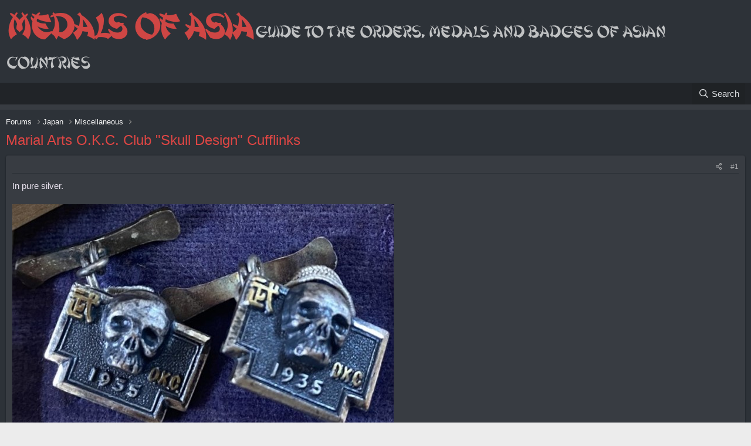

--- FILE ---
content_type: text/html; charset=utf-8
request_url: https://asiamedals.info/threads/marial-arts-o-k-c-club-skull-design-cufflinks.24489/
body_size: 11625
content:
<!DOCTYPE html>
<html id="XF" lang="en-US" dir="LTR"
	data-app="public"
	data-template="thread_view"
	data-container-key="node-669"
	data-content-key="thread-24489"
	data-logged-in="false"
	data-cookie-prefix="xf_"
	data-csrf="1769144787,b5681076eae7d8afb86a9102af82c7a6"
	class="has-no-js template-thread_view"
	>
<head>
	<meta charset="utf-8" />
	<meta http-equiv="X-UA-Compatible" content="IE=Edge" />
	<meta name="viewport" content="width=device-width, initial-scale=1, viewport-fit=cover">

<script language="javascript">
//document.ondragstart = xenforo;
//document.onselectstart = xenforo;
//document.oncontextmenu = xenforo;
//function xenforo() {return false}
</script>
	
	
	

	<title>Marial Arts O.K.C. Club &quot;Skull Design&quot; Cufflinks | Medals of Asia</title>

	<link rel="manifest" href="/webmanifest.php">
	
		<meta name="theme-color" content="#314052" />
	

	<meta name="apple-mobile-web-app-title" content="Medals of Asia">
	

	
		
		<meta name="description" content="In pure silver.


 
武 for 武道 - Martial Arts" />
		<meta property="og:description" content="In pure silver.


 
武 for 武道 - Martial Arts" />
		<meta property="twitter:description" content="In pure silver.


 
武 for 武道 - Martial Arts" />
	
	
		<meta property="og:url" content="https://asiamedals.info/threads/marial-arts-o-k-c-club-skull-design-cufflinks.24489/" />
	
		<link rel="canonical" href="https://asiamedals.info/threads/marial-arts-o-k-c-club-skull-design-cufflinks.24489/" />
	
		
	<meta name="keywords" content="japanese cufflinks,marial arts cufflinks,skull design cufflinks,Marial Arts O.K.C. Club &quot;Skull Design&quot; Cufflinks">

	

	
		
	
	
	<meta property="og:site_name" content="Medals of Asia" />


	
	
		
	
	
	<meta property="og:type" content="website" />


	
	
		
	
	
	
		<meta property="og:title" content="Marial Arts O.K.C. Club &quot;Skull Design&quot; Cufflinks" />
		<meta property="twitter:title" content="Marial Arts O.K.C. Club &quot;Skull Design&quot; Cufflinks" />
	


	
	
	
	

 	
	

	


	<link rel="preload" href="/styles/fonts/fa/fa-regular-400.woff2?_v=5.15.1" as="font" type="font/woff2" crossorigin="anonymous" />


	<link rel="preload" href="/styles/fonts/fa/fa-solid-900.woff2?_v=5.15.1" as="font" type="font/woff2" crossorigin="anonymous" />


<link rel="preload" href="/styles/fonts/fa/fa-brands-400.woff2?_v=5.15.1" as="font" type="font/woff2" crossorigin="anonymous" />

	
	<link rel="stylesheet" href="/css.php?css=public%3Anormalize.css%2Cpublic%3Afa.css%2Cpublic%3Acore.less%2Cpublic%3Aapp.less%2Cpublic%3Asvg_forum_logo.less&amp;s=8&amp;l=1&amp;d=1750641939&amp;k=78951f8d57e533ccb4a2b1b142aae86cc2c626d1" />
	

	<link rel="stylesheet" href="/css.php?css=public%3Alightbox.less%2Cpublic%3Amessage.less%2Cpublic%3Ashare_controls.less%2Cpublic%3Aextra.less&amp;s=8&amp;l=1&amp;d=1750641939&amp;k=b08e375b02f73fd6e63190819dbe7fba1c983ca3" />

	
		<script src="/js/xf/preamble.min.js?_v=bb2d7f9d"></script>
	
 

	
	
	
	    
	 
	     	
          
        
	 
	     	  	
    

		
                
		
	
		

 
    
         
    
	    
	 
	     
              
         
	 
	       	
    
   
          
   
   	
        
   

    


	
		<link rel="icon" type="image/png" href="https://asiamedals.info/data/assets/logo/favicon-32x32.png" sizes="32x32" />
	
	
	<script async src="https://www.googletagmanager.com/gtag/js?id=G-N6BHC68J94"></script>
	<script>
		window.dataLayer = window.dataLayer || [];
		function gtag(){dataLayer.push(arguments);}
		gtag('js', new Date());
		gtag('config', 'G-N6BHC68J94', {
			// 
			
			
		});
	</script>


	
		
		
		<!-- Yandex.Metrika counter -->
		
			<script type="text/javascript">
				(function(m,e,t,r,i,k,a){m[i]=m[i]||function(){(m[i].a=m[i].a||[]).push(arguments)};
										 m[i].l=1*new Date();k=e.createElement(t),a=e.getElementsByTagName(t)[0],k.async=1,k.src=r,a.parentNode.insertBefore(k,a)})
				(window, document, "script", "https://mc.yandex.ru/metrika/tag.js", "ym");

				ym(82332766, "init", {
					clickmap:true,
					trackLinks:true,
					accurateTrackBounce:true,
					webvisor:true
				});
			</script>
		
		<noscript>
			<div>
				<img src="https://mc.yandex.ru/watch/82332766" style="position:absolute; left:-9999px;" alt="" />
			</div>
		</noscript>
		<!-- /Yandex.Metrika counter -->
	





</head>
<body data-template="thread_view">

<div class="p-pageWrapper" id="top">





<header class="p-header" id="header">
	<div class="p-header-inner">
		<div class="p-header-content">

			
    <div class="p-header-logo p-header-logo--image">
        
            <a href="/">
                <img src="https://img1.liveinternet.ru/images/foto/c/9/apps/2/781/2781845_thumb_rrrsr1.jpg" alt="Medals of Asia"  />
            </a>
        
    </div>

<div class="svg-forum-slogan">
	
</div>

			
		</div>
	</div>
</header>





	<div class="p-navSticky p-navSticky--primary" data-xf-init="sticky-header">
		
	<nav class="p-nav">
		<div class="p-nav-inner">
			<button type="button" class="button--plain p-nav-menuTrigger button" data-xf-click="off-canvas" data-menu=".js-headerOffCanvasMenu" tabindex="0" aria-label="Menu"><span class="button-text">
				<i aria-hidden="true"></i>
			</span></button>

			
    <div class="p-nav-smallLogo">
        
            <a href="/">
                Medals of Asia
            </a>
        
    </div>


			<div class="p-nav-scroller hScroller" data-xf-init="h-scroller" data-auto-scroll=".p-navEl.is-selected">
				<div class="hScroller-scroll">
					<ul class="p-nav-list js-offCanvasNavSource">
					
						<li>
							
	<div class="p-navEl is-selected" >
		

		

		

		
		
	</div>

						</li>
					
					</ul>
				</div>
			</div>

			<div class="p-nav-opposite">
				<div class="p-navgroup p-account p-navgroup--guest">
					
						
						
					
				</div>

				<div class="p-navgroup p-discovery">
					<a href="/whats-new/"
						class="p-navgroup-link p-navgroup-link--iconic p-navgroup-link--whatsnew"
						aria-label="What&#039;s new"
						title="What&#039;s new">
						<i aria-hidden="true"></i>
						<span class="p-navgroup-linkText">What's new</span>
					</a>

					
						<a href="/search/"
							class="p-navgroup-link p-navgroup-link--iconic p-navgroup-link--search"
							data-xf-click="menu"
							data-xf-key="/"
							aria-label="Search"
							aria-expanded="false"
							aria-haspopup="true"
							title="Search">
							<i aria-hidden="true"></i>
							<span class="p-navgroup-linkText">Search</span>
						</a>
						<div class="menu menu--structural menu--wide" data-menu="menu" aria-hidden="true">
							<form action="/search/search" method="post"
								class="menu-content"
								data-xf-init="quick-search">

								<h3 class="menu-header">Search</h3>
								
								<div class="menu-row">
									
										<div class="inputGroup inputGroup--joined">
											<input type="text" class="input" name="keywords" placeholder="Search…" aria-label="Search" data-menu-autofocus="true" />
											
			<select name="constraints" class="js-quickSearch-constraint input" aria-label="Search within">
				<option value="">Everywhere</option>
<option value="{&quot;search_type&quot;:&quot;post&quot;}">Threads</option>
<option value="{&quot;search_type&quot;:&quot;post&quot;,&quot;c&quot;:{&quot;nodes&quot;:[669],&quot;child_nodes&quot;:1}}">This forum</option>
<option value="{&quot;search_type&quot;:&quot;post&quot;,&quot;c&quot;:{&quot;thread&quot;:24489}}">This thread</option>

			</select>
		
										</div>
									
								</div>

								
								<div class="menu-row">
									<label class="iconic"><input type="checkbox"  name="c[title_only]" value="1" /><i aria-hidden="true"></i><span class="iconic-label">Search titles only

												
													<span tabindex="0" role="button"
														data-xf-init="tooltip" data-trigger="hover focus click" title="Tags will also be searched">

														<i class="fa--xf far fa-question-circle u-muted u-smaller" aria-hidden="true"></i>
													</span></span></label>

								</div>
								
								<div class="menu-row">
									
								</div>
								<div class="menu-footer">
									<span class="menu-footer-controls">
										<button type="submit" class="button--primary button button--icon button--icon--search"><span class="button-text">Search</span></button>
										
									</span>
								</div>

								<input type="hidden" name="_xfToken" value="1769144787,b5681076eae7d8afb86a9102af82c7a6" />
							</form>
						</div>
					
				</div>
			</div>
		</div>
	</nav>

	</div>
	
	
		<div class="p-sectionLinks p-sectionLinks--empty"></div>
	



<div class="offCanvasMenu offCanvasMenu--nav js-headerOffCanvasMenu" data-menu="menu" aria-hidden="true" data-ocm-builder="navigation">
	<div class="offCanvasMenu-backdrop" data-menu-close="true"></div>
	<div class="offCanvasMenu-content">
		<div class="offCanvasMenu-header">
			Menu
			<a class="offCanvasMenu-closer" data-menu-close="true" role="button" tabindex="0" aria-label="Close"></a>
		</div>
		
			<div class="p-offCanvasRegisterLink">
				<div class="offCanvasMenu-linkHolder">
					<a href="/login/" class="offCanvasMenu-link" data-xf-click="overlay" data-menu-close="true">
						Log in
					</a>
				</div>
				<hr class="offCanvasMenu-separator" />
				
			</div>
		
		<div class="js-offCanvasNavTarget"></div>
		<div class="offCanvasMenu-installBanner js-installPromptContainer" style="display: none;" data-xf-init="install-prompt">
			<div class="offCanvasMenu-installBanner-header">Install the app</div>
			<button type="button" class="js-installPromptButton button"><span class="button-text">Install</span></button>
		</div>
	</div>
</div>

<div class="p-body">
	<div class="p-body-inner">
		<!--XF:EXTRA_OUTPUT-->

		

		

		
		
	
		<ul class="p-breadcrumbs "
			itemscope itemtype="https://schema.org/BreadcrumbList">
		
			

			
			

			
				
				
	<li itemprop="itemListElement" itemscope itemtype="https://schema.org/ListItem">
		<a href="/" itemprop="item">
			<span itemprop="name">Forums</span>
		</a>
		<meta itemprop="position" content="1" />
	</li>

			
			
				
				
	<li itemprop="itemListElement" itemscope itemtype="https://schema.org/ListItem">
		<a href="/#japan.459" itemprop="item">
			<span itemprop="name">Japan</span>
		</a>
		<meta itemprop="position" content="2" />
	</li>

			
				
				
	<li itemprop="itemListElement" itemscope itemtype="https://schema.org/ListItem">
		<a href="/forums/miscellaneous.400/" itemprop="item">
			<span itemprop="name">Miscellaneous</span>
		</a>
		<meta itemprop="position" content="3" />
	</li>

			
				
				
	<li itemprop="itemListElement" itemscope itemtype="https://schema.org/ListItem">
		<a href="/forums/cufflinks.669/" itemprop="item">
			<span itemprop="name">Cufflinks</span>
		</a>
		<meta itemprop="position" content="4" />
	</li>

			

		
		</ul>
	

		

		
	<noscript><div class="blockMessage blockMessage--important blockMessage--iconic u-noJsOnly">JavaScript is disabled. For a better experience, please enable JavaScript in your browser before proceeding.</div></noscript>

		
	<div class="blockMessage blockMessage--important blockMessage--iconic js-browserWarning" style="display: none">You are using an out of date browser. It  may not display this or other websites correctly.<br />You should upgrade or use an <a href="https://www.google.com/chrome/" target="_blank" rel="noopener">alternative browser</a>.</div>


		
			<div class="p-body-header">
			
				
					<div class="p-title ">
					
						
							<h1 class="p-title-value">Marial Arts O.K.C. Club &quot;Skull Design&quot; Cufflinks</h1>
						
						
					
					</div>
				

				
			
			</div>
		

		<div class="p-body-main  ">
			
			<div class="p-body-contentCol"></div>
			

			

			<div class="p-body-content">
				
				<div class="p-body-pageContent">










	
	
	
		
	
	
	


	
	
	
		
	
	
	


	
	
		
	
	
	


	
	












	

	
		
	



















<div class="block block--messages" data-xf-init="" data-type="post" data-href="/inline-mod/" data-search-target="*">

	<span class="u-anchorTarget" id="posts"></span>

	
		
	

	

	<div class="block-outer"></div>

	

	
		
	<div class="block-outer js-threadStatusField"></div>

	

	<div class="block-container lbContainer"
		data-xf-init="lightbox"
		data-message-selector=".js-post"
		data-lb-id="thread-24489"
		data-lb-universal="0">

		<div class="block-body js-replyNewMessageContainer">
			
				

					

					
						

	

	

	
	<article class="message message--post js-post js-inlineModContainer  "
		data-author="Medals of Asia"
		data-content="post-351606"
		id="js-post-351606">

		<span class="u-anchorTarget" id="post-351606"></span>

		
			<div class="message-inner">
				
				
				
					<div class="message-cell message-cell--main">
					
						<div class="message-main js-quickEditTarget">

							
								

	<header class="message-attribution message-attribution--split">
		<ul class="message-attribution-main listInline ">
			
			
			<li class="u-concealed">
				<a href="/threads/marial-arts-o-k-c-club-skull-design-cufflinks.24489/post-351606" rel="nofollow">
					
				</a>
			</li>
			
		</ul>

		<ul class="message-attribution-opposite message-attribution-opposite--list ">
			
			<li>
				<a href="/threads/marial-arts-o-k-c-club-skull-design-cufflinks.24489/post-351606"
					class="message-attribution-gadget"
					data-xf-init="share-tooltip"
					data-href="/posts/351606/share"
					rel="nofollow">
					<i class="fa--xf far fa-share-alt" aria-hidden="true"></i>
				</a>
			</li>
			
			
				<li>
					<a href="/threads/marial-arts-o-k-c-club-skull-design-cufflinks.24489/post-351606" rel="nofollow">
						#1
					</a>
				</li>
			
		</ul>
	</header>

							

							<div class="message-content js-messageContent">
							

								
									
	
	
	

								

								
									

	<div class="message-userContent lbContainer js-lbContainer "
		data-lb-id="post-351606"
		data-lb-caption-desc="Medals of Asia &middot; May 13, 2022 at 11:26 PM">

		
			

	

		

		<article class="message-body js-selectToQuote">
			
				
			
			
				<div class="bbWrapper">In pure silver.<br />
<br />
<script class="js-extraPhrases" type="application/json">
			{
				"lightbox_close": "Close",
				"lightbox_next": "Next",
				"lightbox_previous": "Previous",
				"lightbox_error": "The requested content cannot be loaded. Please try again later.",
				"lightbox_start_slideshow": "Start slideshow",
				"lightbox_stop_slideshow": "Stop slideshow",
				"lightbox_full_screen": "Full screen",
				"lightbox_thumbnails": "Thumbnails",
				"lightbox_download": "Download",
				"lightbox_share": "Share",
				"lightbox_zoom": "Zoom",
				"lightbox_new_window": "New window",
				"lightbox_toggle_sidebar": "Toggle sidebar"
			}
			</script>
		


		
	


	<div class="bbImageWrapper  js-lbImage" title="Marial Arts O.K.C. Club Skull Design Cufflinks.jpg"
		data-src="https://asiamedals.info/attachments/marial-arts-o-k-c-club-skull-design-cufflinks-jpg.341886/" data-lb-sidebar-href="" data-lb-caption-extra-html="" data-single-image="1">
		<img src="https://asiamedals.info/attachments/marial-arts-o-k-c-club-skull-design-cufflinks-jpg.341886/"
			data-url=""
			data-eas-exif="" class="bbImage"
			data-zoom-target="1"
			style=""
			alt="Marial Arts O.K.C. Club Skull Design Cufflinks.jpg"
			title="Marial Arts O.K.C. Club Skull Design Cufflinks.jpg"
			width="650" height="398" loading="lazy" />
	</div><br />
 <br />
<span style="font-size: 26px">武</span> for <span style="font-size: 26px">武道</span> - Martial Arts<br />
<br />
<div class="bbImageWrapper  js-lbImage" title="Marial Arts O.K.C. Club Skull Design  Cufflinks.jpg"
		data-src="https://asiamedals.info/attachments/marial-arts-o-k-c-club-skull-design-cufflinks-jpg.341889/" data-lb-sidebar-href="" data-lb-caption-extra-html="" data-single-image="1">
		<img src="https://asiamedals.info/attachments/marial-arts-o-k-c-club-skull-design-cufflinks-jpg.341889/"
			data-url=""
			data-eas-exif="" class="bbImage"
			data-zoom-target="1"
			style="width: 648px"
			alt="Marial Arts O.K.C. Club Skull Design  Cufflinks.jpg"
			title="Marial Arts O.K.C. Club Skull Design  Cufflinks.jpg"
			width="736" height="600" loading="lazy" />
	</div><br />
<br />
<div class="bbImageWrapper  js-lbImage" title="Marial Arts O.K.C. Club Skull  Design Cufflinks.jpg"
		data-src="https://asiamedals.info/attachments/marial-arts-o-k-c-club-skull-design-cufflinks-jpg.341890/" data-lb-sidebar-href="" data-lb-caption-extra-html="" data-single-image="1">
		<img src="https://asiamedals.info/attachments/marial-arts-o-k-c-club-skull-design-cufflinks-jpg.341890/"
			data-url=""
			data-eas-exif="" class="bbImage"
			data-zoom-target="1"
			style="width: 648px"
			alt="Marial Arts O.K.C. Club Skull  Design Cufflinks.jpg"
			title="Marial Arts O.K.C. Club Skull  Design Cufflinks.jpg"
			width="828" height="624" loading="lazy" />
	</div></div>
			
			<div class="js-selectToQuoteEnd">&nbsp;</div>
			
				
			
		</article>

		
			

	

		

		
			
	

		
	</div>

								

								
									
	

								

								
									
	


	

								

							
							</div>

							
								
	<footer class="message-footer">
		

		<div class="reactionsBar js-reactionsList ">
			
		</div>

		<div class="js-historyTarget message-historyTarget toggleTarget" data-href="trigger-href"></div>
	</footer>

							
						</div>

					
					</div>
				
			</div>
		
	</article>

	
	

					

					

				
			
		</div>
	</div>

	
		<div class="block-outer block-outer--after">
			
				

				
				
					<div class="block-outer-opposite">
						
							
						
					</div>
				
			
		</div>
	

	
	

</div>












<div class="blockMessage blockMessage--none">
	

	
		

		<div class="shareButtons shareButtons--iconic" data-xf-init="share-buttons" data-page-url="" data-page-title="" data-page-desc="" data-page-image="">
			
				<span class="shareButtons-label">Share:</span>
			

			<div class="shareButtons-buttons">
				
					
						<a class="shareButtons-button shareButtons-button--brand shareButtons-button--facebook" data-href="https://www.facebook.com/sharer.php?u={url}">
							<i aria-hidden="true"></i>
							<span>Facebook</span>
						</a>
					

					
						<a class="shareButtons-button shareButtons-button--brand shareButtons-button--twitter" data-href="https://twitter.com/intent/tweet?url={url}&amp;text={title}">
							<i aria-hidden="true"></i>
							<span>Twitter</span>
						</a>
					

					
						<a class="shareButtons-button shareButtons-button--brand shareButtons-button--reddit" data-href="https://reddit.com/submit?url={url}&amp;title={title}">
							<i aria-hidden="true"></i>
							<span>Reddit</span>
						</a>
					

					
						<a class="shareButtons-button shareButtons-button--brand shareButtons-button--pinterest" data-href="https://pinterest.com/pin/create/bookmarklet/?url={url}&amp;description={title}&amp;media={image}">
							<i aria-hidden="true"></i>
							<span>Pinterest</span>
						</a>
					

					
						<a class="shareButtons-button shareButtons-button--brand shareButtons-button--tumblr" data-href="https://www.tumblr.com/widgets/share/tool?canonicalUrl={url}&amp;title={title}">
							<i aria-hidden="true"></i>
							<span>Tumblr</span>
						</a>
					

					
						<a class="shareButtons-button shareButtons-button--brand shareButtons-button--whatsApp" data-href="https://api.whatsapp.com/send?text={title}&nbsp;{url}">
							<i aria-hidden="true"></i>
							<span>WhatsApp</span>
						</a>
					

					
						<a class="shareButtons-button shareButtons-button--email" data-href="mailto:?subject={title}&amp;body={url}">
							<i aria-hidden="true"></i>
							<span>Email</span>
						</a>
					

					
						<a class="shareButtons-button shareButtons-button--share is-hidden"
							data-xf-init="web-share"
							data-title="" data-text="" data-url=""
							data-hide=".shareButtons-button:not(.shareButtons-button--share)">

							<i aria-hidden="true"></i>
							<span>Share</span>
						</a>
					

					
						<a class="shareButtons-button shareButtons-button--link is-hidden" data-clipboard="{url}">
							<i aria-hidden="true"></i>
							<span>Link</span>
						</a>
					
				
			</div>
		</div>
	

</div>
		
			<li>
				

	

	<dl class="tagList tagList--thread-24489 ">
		<dt>
			
				
		<i class="fa--xf far fa-tags" aria-hidden="true" title="Tags"></i>
		<span class="u-srOnly">Tags</span>
	
			
		</dt>
		<dd>
			<span class="js-tagList">
				
					
						<a href="/tags/japanese-cufflinks/" class="tagItem tagItem--tag_japanese-cufflinks" dir="auto">
							japanese cufflinks
						</a>
					
						<a href="/tags/marial-arts-cufflinks/" class="tagItem tagItem--tag_marial-arts-cufflinks" dir="auto">
							marial arts cufflinks
						</a>
					
						<a href="/tags/skull-design-cufflinks/" class="tagItem tagItem--tag_skull-design-cufflinks" dir="auto">
							skull design cufflinks
						</a>
					
				
			</span>
		</dd>
	</dl>


			</li>
		
			

	
		









</div>
				
			</div>

			
		</div>

		
		
	
		<ul class="p-breadcrumbs p-breadcrumbs--bottom"
			itemscope itemtype="https://schema.org/BreadcrumbList">
		
			

			
			

			
				
				
	<li itemprop="itemListElement" itemscope itemtype="https://schema.org/ListItem">
		<a href="/" itemprop="item">
			<span itemprop="name">Forums</span>
		</a>
		<meta itemprop="position" content="1" />
	</li>

			
			
				
				
	<li itemprop="itemListElement" itemscope itemtype="https://schema.org/ListItem">
		<a href="/#japan.459" itemprop="item">
			<span itemprop="name">Japan</span>
		</a>
		<meta itemprop="position" content="2" />
	</li>

			
				
				
	<li itemprop="itemListElement" itemscope itemtype="https://schema.org/ListItem">
		<a href="/forums/miscellaneous.400/" itemprop="item">
			<span itemprop="name">Miscellaneous</span>
		</a>
		<meta itemprop="position" content="3" />
	</li>

			
				
				
	<li itemprop="itemListElement" itemscope itemtype="https://schema.org/ListItem">
		<a href="/forums/cufflinks.669/" itemprop="item">
			<span itemprop="name">Cufflinks</span>
		</a>
		<meta itemprop="position" content="4" />
	</li>

			

		
		</ul>
	

		
	</div>
</div>

<footer class="p-footer" id="footer">
	<div class="p-footer-inner">

		<div class="p-footer-row">
			
				<div class="p-footer-row-main">
					<ul class="p-footer-linkList">
					
						
						
							<li><a href="/misc/language" data-xf-click="overlay"
								data-xf-init="tooltip" title="Language chooser" rel="nofollow">
								<i class="fa--xf far fa-globe" aria-hidden="true"></i> English (US)</a></li>
						
					
					</ul>
				</div>
			
			<div class="p-footer-row-opposite">
				<ul class="p-footer-linkList">
					

					
						<li><a href="/help/terms/">Terms and rules</a></li>
					

					
						<li><a href="/help/privacy-policy/">Privacy policy</a></li>
					

					
						<li><a href="/help/">Help</a></li>
					

					

					<li><a href="/forums/-/index.rss" target="_blank" class="p-footer-rssLink" title="RSS"><span aria-hidden="true"><i class="fa--xf far fa-rss" aria-hidden="true"></i><span class="u-srOnly">RSS</span></span></a></li>
				</ul>
			</div>
		</div>

		


		
	</div>
</footer>

</div> <!-- closing p-pageWrapper -->

<div class="u-bottomFixer js-bottomFixTarget">
	
	
</div>


	<div class="u-scrollButtons js-scrollButtons" data-trigger-type="up">
		<a href="#top" class="button--scroll button" data-xf-click="scroll-to"><span class="button-text"><i class="fa--xf far fa-arrow-up" aria-hidden="true"></i><span class="u-srOnly">Top</span></span></a>
		
	</div>



	<script src="/js/vendor/jquery/jquery-3.5.1.min.js?_v=bb2d7f9d"></script>
	<script src="/js/vendor/vendor-compiled.js?_v=bb2d7f9d"></script>
	<script src="/js/xf/core-compiled.js?_v=bb2d7f9d"></script>
	<script src="/js/xf/lightbox-compiled.js?_v=bb2d7f9d"></script>
<script src="/js/xenMade/eas/eas_lightbox.min.js?_v=bb2d7f9d"></script>
<script>

function preventSelection(element){
  var preventSelection = false;
 
  function addHandler(element, event, handler){
    if (element.attachEvent) 
      element.attachEvent('on' + event, handler);
    else 
      if (element.addEventListener) 
        element.addEventListener(event, handler, false);
  }
  function removeSelection(){
    if (window.getSelection) { window.getSelection().removeAllRanges(); }
    else if (document.selection AND document.selection.clear)
      document.selection.clear();
  }
  function killCtrlA(event){
    var event = event || window.event;
    var sender = event.target || event.srcElement;
 
    if (sender.tagName.match(/INPUT|TEXTAREA/i))
      return;
 
    var key = event.keyCode || event.which;
    if (event.ctrlKey AND key == 'A'.charCodeAt(0))  
    {
      removeSelection();
 
      if (event.preventDefault) 
        event.preventDefault();
      else
        event.returnValue = false;
    }
  }
  addHandler(element, 'mousemove', function(){
    if(preventSelection)
      removeSelection();
  });
  addHandler(element, 'mousedown', function(event){
    var event = event || window.event;
    var sender = event.target || event.srcElement;
    preventSelection = !sender.tagName.match(/INPUT|TEXTAREA/i);
  });
  addHandler(element, 'mouseup', function(){
    if (preventSelection)
      removeSelection();
    preventSelection = false;
  });
  addHandler(element, 'keydown', killCtrlA);
  addHandler(element, 'keyup', killCtrlA);
}
 
preventSelection(document);

</script>
<script>

$(document).bind('copy', function(e){
      alert('Oops!...This function is disabled please contact site staff(s).');
      return false;
    });

</script>
<script>

function preventSelection(element){
  var preventSelection = false;
 
  function addHandler(element, event, handler){
    if (element.attachEvent) 
      element.attachEvent('on' + event, handler);
    else 
      if (element.addEventListener) 
        element.addEventListener(event, handler, false);
  }
  function removeSelection(){
    if (window.getSelection) { window.getSelection().removeAllRanges(); }
    else if (document.selection && document.selection.clear)
      document.selection.clear();
  }
  function killCtrlA(event){
    var event = event || window.event;
    var sender = event.target || event.srcElement;
 
    if (sender.tagName.match(/INPUT|TEXTAREA/i))
      return;
 
    var key = event.keyCode || event.which;
    if (event.ctrlKey && key == 'A'.charCodeAt(0))  
    {
      removeSelection();
 
      if (event.preventDefault) 
        event.preventDefault();
      else
        event.returnValue = false;
    }
  }
  addHandler(element, 'mousemove', function(){
    if(preventSelection)
      removeSelection();
  });
  addHandler(element, 'mousedown', function(event){
    var event = event || window.event;
    var sender = event.target || event.srcElement;
    preventSelection = !sender.tagName.match(/INPUT|TEXTAREA/i);
  });
  addHandler(element, 'mouseup', function(){
    if (preventSelection)
      removeSelection();
    preventSelection = false;
  });
  addHandler(element, 'keydown', killCtrlA);
  addHandler(element, 'keyup', killCtrlA);
}
 
preventSelection(document);

</script>
<script>

$(document).bind('copy', function(e){
      alert('Копирование этого содержания запрещено.');
      return false;
    });

</script>
<script>

function addLink() {
		var body_element = document.getElementsByTagName('body')[0];
		var selection;
		selection = window.getSelection();
		var pagelink = "<br />Kaynak: "+document.location.href+"";
		var copytext = selection + pagelink;
		var newdiv = document.createElement('div');
		newdiv.style.position='absolute';
		newdiv.style.left='-99999px';
		body_element.appendChild(newdiv);
		newdiv.innerHTML = copytext;
		selection.selectAllChildren(newdiv);
		window.setTimeout(function() {
		body_element.removeChild(newdiv);
		},0);
	}
	document.oncopy = addLink;

</script>
<script>

	jQuery.extend(true, XF.config, {
	eas_uploadTraffic: '',
	eas_uploadLimit: '-1024'
	});
	
	jQuery.extend(XF.phrases, {
	eas_js_upload_traffic_x_y: "You use {uploadtraffic} of {uploadlimit}."
	});

</script>

	<script>
		jQuery.extend(true, XF.config, {
			// 
			userId: 0,
			enablePush: false,
			pushAppServerKey: 'BLvJL1ooFtIpHCIZwnja_pWhg71_HzLq821SxvmUXSpxu-nGoh6p0SVKuuPoMzyJmpM9ALLDV0fxXTdodFzP-s0',
			url: {
				fullBase: 'https://asiamedals.info/',
				basePath: '/',
				css: '/css.php?css=__SENTINEL__&s=8&l=1&d=1750641939',
				keepAlive: '/login/keep-alive'
			},
			cookie: {
				path: '/',
				domain: '',
				prefix: 'xf_',
				secure: true
			},
			cacheKey: '05efc0eda9b62d7a8bc9d0821bb5171d',
			csrf: '1769144787,b5681076eae7d8afb86a9102af82c7a6',
			js: {"\/js\/xf\/lightbox-compiled.js?_v=bb2d7f9d":true,"\/js\/xenMade\/eas\/eas_lightbox.min.js?_v=bb2d7f9d":true},
			css: {"public:lightbox.less":true,"public:message.less":true,"public:share_controls.less":true,"public:extra.less":true},
			time: {
				now: 1769144787,
				today: 1769119200,
				todayDow: 5,
				tomorrow: 1769205600,
				yesterday: 1769032800,
				week: 1768600800
			},
			borderSizeFeature: '3px',
			fontAwesomeWeight: 'r',
			enableRtnProtect: true,
			enableFormSubmitSticky: true,
			uploadMaxFilesize: 104857600,
			allowedVideoExtensions: ["m4v","mov","mp4","mp4v","mpeg","mpg","ogv","webm"],
			allowedAudioExtensions: ["mp3","ogg","wav"],
			shortcodeToEmoji: true,
			visitorCounts: {
				conversations_unread: '0',
				alerts_unviewed: '0',
				total_unread: '0',
				title_count: false,
				icon_indicator: false
			},
			jsState: {},
			publicMetadataLogoUrl: '',
			publicPushBadgeUrl: 'https://asiamedals.info/styles/default/xenforo/bell.png'
		});

		jQuery.extend(XF.phrases, {
			// 
			date_x_at_time_y: "{date} at {time}",
			day_x_at_time_y:  "{day} at {time}",
			yesterday_at_x:   "Yesterday at {time}",
			x_minutes_ago:    "{minutes} minutes ago",
			one_minute_ago:   "1 minute ago",
			a_moment_ago:     "A moment ago",
			today_at_x:       "Today at {time}",
			in_a_moment:      "In a moment",
			in_a_minute:      "In a minute",
			in_x_minutes:     "In {minutes} minutes",
			later_today_at_x: "Later today at {time}",
			tomorrow_at_x:    "Tomorrow at {time}",

			day0: "Sunday",
			day1: "Monday",
			day2: "Tuesday",
			day3: "Wednesday",
			day4: "Thursday",
			day5: "Friday",
			day6: "Saturday",

			dayShort0: "Sun",
			dayShort1: "Mon",
			dayShort2: "Tue",
			dayShort3: "Wed",
			dayShort4: "Thu",
			dayShort5: "Fri",
			dayShort6: "Sat",

			month0: "January",
			month1: "February",
			month2: "March",
			month3: "April",
			month4: "May",
			month5: "June",
			month6: "July",
			month7: "August",
			month8: "September",
			month9: "October",
			month10: "November",
			month11: "December",

			active_user_changed_reload_page: "The active user has changed. Reload the page for the latest version.",
			server_did_not_respond_in_time_try_again: "The server did not respond in time. Please try again.",
			oops_we_ran_into_some_problems: "Oops! We ran into some problems.",
			oops_we_ran_into_some_problems_more_details_console: "Oops! We ran into some problems. Please try again later. More error details may be in the browser console.",
			file_too_large_to_upload: "The file is too large to be uploaded.",
			uploaded_file_is_too_large_for_server_to_process: "The uploaded file is too large for the server to process.",
			files_being_uploaded_are_you_sure: "Files are still being uploaded. Are you sure you want to submit this form?",
			attach: "Attach files",
			rich_text_box: "Rich text box",
			close: "Close",
			link_copied_to_clipboard: "Link copied to clipboard.",
			text_copied_to_clipboard: "Text copied to clipboard.",
			loading: "Loading…",

			processing: "Processing",
			'processing...': "Processing…",

			showing_x_of_y_items: "Showing {count} of {total} items",
			showing_all_items: "Showing all items",
			no_items_to_display: "No items to display",

			number_button_up: "Increase",
			number_button_down: "Decrease",

			push_enable_notification_title: "Push notifications enabled successfully at Medals of Asia",
			push_enable_notification_body: "Thank you for enabling push notifications!"
		,
			"svStandardLib_time.day": "{count} day",
			"svStandardLib_time.days": "{count} days",
			"svStandardLib_time.hour": "{count} hour",
			"svStandardLib_time.hours": "{count} hours",
			"svStandardLib_time.minute": "{count} minutes",
			"svStandardLib_time.minutes": "{count} minutes",
			"svStandardLib_time.month": "{count} month",
			"svStandardLib_time.months": "{count} months",
			"svStandardLib_time.second": "{count} second",
			"svStandardLib_time.seconds": "{count} seconds",
			"svStandardLib_time.week": "time.week",
			"svStandardLib_time.weeks": "{count} weeks",
			"svStandardLib_time.year": "{count} year",
			"svStandardLib_time.years": "{count} years"

		});
	</script>

	<form style="display:none" hidden="hidden">
		<input type="text" name="_xfClientLoadTime" value="" id="_xfClientLoadTime" title="_xfClientLoadTime" tabindex="-1" />
	</form>

	


	
	
	  <script type="text/javascript">
		function addLink() {
			var body_element = document.getElementsByTagName('body')[0];
			var selection = window.getSelection();
			//var pagelink = "[url="+document.location.href+"]© [/url]";
			var pagelink = "<br>© Источник: "+document.location.href+"";
			var copytext = selection + pagelink;
			var newdiv = document.createElement('div');
			newdiv.style.position='absolute';
			newdiv.style.left='-99999px';
			body_element.appendChild(newdiv);
			newdiv.innerHTML = copytext;
			selection.selectAllChildren(newdiv);
			window.setTimeout(function() {
			body_element.removeChild(newdiv);
			},0);
		}
		document.oncopy = addLink;
	  </script>
	

	
	  <script type="text/javascript">
		  $(document).on('copy', function(e){
			  alert('Использование материалов разрешается при условии ссылки на Japanese orders, medals, badges, watch fobs. Order and medal variations and types. Hallmarks and makermarks. History of japanese awarding system. History and types of the Order of the Golden Kite, Order of Sacred Treasure, Order of the Chrysanthemum.. Для интернет-изданий обязательной является прямая, открытая для поисковых систем, гиперссылка в первом абзаце на цитируемую статью.');
			  return false;
		  });
	  </script>
	

	
		<script type="text/javascript"> 
		  document.oncontextmenu = test; 
			function test() { 
			  return false 
			} 
		</script> 
	

	
		<script type="text/javascript">
		function preventSelection(element){
		  var preventSelection = false;

		  function addHandler(element, event, handler){
			if (element.attachEvent) 
			  element.attachEvent('on' + event, handler);
			else 
			  if (element.addEventListener) 
				element.addEventListener(event, handler, false);
		  }
		  function removeSelection(){
			if (window.getSelection) { window.getSelection().removeAllRanges(); }
			else if (document.selection && document.selection.clear)
			  document.selection.clear();
		  }
		  function killCtrlA(event){
			var event = event || window.event;
			var sender = event.target || event.srcElement;

			if (sender.tagName.match(/INPUT|TEXTAREA/i))
			  return;

			var key = event.keyCode || event.which;
			if (event.ctrlKey && key == 'A'.charCodeAt(0))  // 'A'.charCodeAt(0) можно заменить на 65
			{
			  removeSelection();

			  if (event.preventDefault) 
				event.preventDefault();
			  else
				event.returnValue = false;
			}
		  }
		  addHandler(element, 'mousemove', function(){
			if(preventSelection)
			  removeSelection();
		  });
		  addHandler(element, 'mousedown', function(event){
			var event = event || window.event;
			var sender = event.target || event.srcElement;
			preventSelection = !sender.tagName.match(/INPUT|TEXTAREA/i);
		  });
		  addHandler(element, 'mouseup', function(){
			if (preventSelection)
			  removeSelection();
			preventSelection = false;
		  });
		  addHandler(element, 'keydown', killCtrlA);
		  addHandler(element, 'keyup', killCtrlA);
		}

		preventSelection(document);
		</script>
	

	
	  <script type="text/javascript">
		$(document).on('copy', function(e){
		  return false;
		});
	  </script>
	






	
	
		
		
			<script type="application/ld+json">
				{
    "@context": "https://schema.org",
    "@type": "DiscussionForumPosting",
    "@id": "https://asiamedals.info/threads/marial-arts-o-k-c-club-skull-design-cufflinks.24489/",
    "headline": "Marial Arts O.K.C. Club \"Skull Design\" Cufflinks",
    "articleBody": "In pure silver.\n\n\n \n\u6b66 for \u6b66\u9053 - Martial Arts",
    "articleSection": "Cufflinks",
    "author": {
        "@type": "Person",
        "name": "Medals of Asia"
    },
    "datePublished": "2022-05-13T20:26:21+00:00",
    "dateModified": "2022-05-13T20:26:21+00:00",
    "image": "https://asiamedals.info/data/avatars/l/4/4072.jpg?1627601760",
    "interactionStatistic": {
        "@type": "InteractionCounter",
        "interactionType": "https://schema.org/ReplyAction",
        "userInteractionCount": 0
    },
    "publisher": {
        "@type": "Organization",
        "name": "Medals of Asia"
    },
    "mainEntityOfPage": {
        "@type": "WebPage",
        "@id": "https://asiamedals.info/threads/marial-arts-o-k-c-club-skull-design-cufflinks.24489/"
    }
}
			</script>
		
	


</body>
</html>









